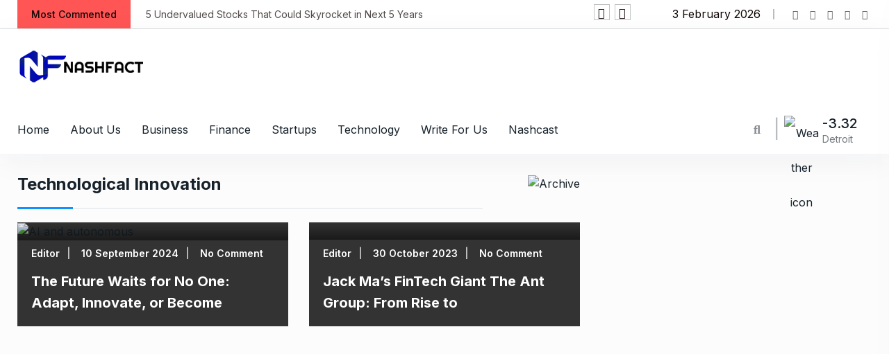

--- FILE ---
content_type: text/html; charset=utf-8
request_url: https://www.google.com/recaptcha/api2/aframe
body_size: -85
content:
<!DOCTYPE HTML><html><head><meta http-equiv="content-type" content="text/html; charset=UTF-8"></head><body><script nonce="9AvZyFzS64B_r3ksPfDF4g">/** Anti-fraud and anti-abuse applications only. See google.com/recaptcha */ try{var clients={'sodar':'https://pagead2.googlesyndication.com/pagead/sodar?'};window.addEventListener("message",function(a){try{if(a.source===window.parent){var b=JSON.parse(a.data);var c=clients[b['id']];if(c){var d=document.createElement('img');d.src=c+b['params']+'&rc='+(localStorage.getItem("rc::a")?sessionStorage.getItem("rc::b"):"");window.document.body.appendChild(d);sessionStorage.setItem("rc::e",parseInt(sessionStorage.getItem("rc::e")||0)+1);localStorage.setItem("rc::h",'1770151713310');}}}catch(b){}});window.parent.postMessage("_grecaptcha_ready", "*");}catch(b){}</script></body></html>

--- FILE ---
content_type: text/css
request_url: https://nashfact.com/wp-content/uploads/elementor/css/post-7155.css?ver=1769494872
body_size: 603
content:
.elementor-7155 .elementor-element.elementor-element-7f48ac1{margin-top:50px;margin-bottom:50px;overflow:visible;}.elementor-7155 .elementor-element.elementor-element-4947e2c > .elementor-container > .elementor-column > .elementor-widget-wrap{align-content:center;align-items:center;}.elementor-7155 .elementor-element.elementor-element-4947e2c:not(.elementor-motion-effects-element-type-background), .elementor-7155 .elementor-element.elementor-element-4947e2c > .elementor-motion-effects-container > .elementor-motion-effects-layer{background-color:#FFFFFF;}.elementor-7155 .elementor-element.elementor-element-4947e2c{transition:background 0.3s, border 0.3s, border-radius 0.3s, box-shadow 0.3s;margin-top:0px;margin-bottom:0px;padding:50px 0px 50px 0px;overflow:visible;}.elementor-7155 .elementor-element.elementor-element-4947e2c > .elementor-background-overlay{transition:background 0.3s, border-radius 0.3s, opacity 0.3s;}.elementor-bc-flex-widget .elementor-7155 .elementor-element.elementor-element-6ca9f34.elementor-column .elementor-widget-wrap{align-items:center;}.elementor-7155 .elementor-element.elementor-element-6ca9f34.elementor-column.elementor-element[data-element_type="column"] > .elementor-widget-wrap.elementor-element-populated{align-content:center;align-items:center;}.elementor-7155 .elementor-element.elementor-element-ae08be3{text-align:left;}.elementor-7155 .elementor-element.elementor-element-ae08be3 img{width:70%;}.elementor-7155 .elementor-element.elementor-element-d584766{font-family:"Heebo", Sans-serif;}.elementor-bc-flex-widget .elementor-7155 .elementor-element.elementor-element-c8395cc.elementor-column .elementor-widget-wrap{align-items:flex-start;}.elementor-7155 .elementor-element.elementor-element-c8395cc.elementor-column.elementor-element[data-element_type="column"] > .elementor-widget-wrap.elementor-element-populated{align-content:flex-start;align-items:flex-start;}.elementor-7155 .elementor-element.elementor-element-c8395cc.elementor-column > .elementor-widget-wrap{justify-content:center;}.elementor-7155 .elementor-element.elementor-element-5823806{text-align:left;}.elementor-7155 .elementor-element.elementor-element-5823806 .elementor-heading-title{font-family:"Heebo", Sans-serif;}.elementor-7155 .elementor-element.elementor-element-3d8aa56 .elementor-icon-list-items:not(.elementor-inline-items) .elementor-icon-list-item:not(:last-child){padding-block-end:calc(11px/2);}.elementor-7155 .elementor-element.elementor-element-3d8aa56 .elementor-icon-list-items:not(.elementor-inline-items) .elementor-icon-list-item:not(:first-child){margin-block-start:calc(11px/2);}.elementor-7155 .elementor-element.elementor-element-3d8aa56 .elementor-icon-list-items.elementor-inline-items .elementor-icon-list-item{margin-inline:calc(11px/2);}.elementor-7155 .elementor-element.elementor-element-3d8aa56 .elementor-icon-list-items.elementor-inline-items{margin-inline:calc(-11px/2);}.elementor-7155 .elementor-element.elementor-element-3d8aa56 .elementor-icon-list-items.elementor-inline-items .elementor-icon-list-item:after{inset-inline-end:calc(-11px/2);}.elementor-7155 .elementor-element.elementor-element-3d8aa56 .elementor-icon-list-icon i{transition:color 0.3s;}.elementor-7155 .elementor-element.elementor-element-3d8aa56 .elementor-icon-list-icon svg{transition:fill 0.3s;}.elementor-7155 .elementor-element.elementor-element-3d8aa56{--e-icon-list-icon-size:14px;--icon-vertical-offset:0px;}.elementor-7155 .elementor-element.elementor-element-3d8aa56 .elementor-icon-list-item > .elementor-icon-list-text, .elementor-7155 .elementor-element.elementor-element-3d8aa56 .elementor-icon-list-item > a{font-family:"Heebo", Sans-serif;}.elementor-7155 .elementor-element.elementor-element-3d8aa56 .elementor-icon-list-text{transition:color 0.3s;}.elementor-bc-flex-widget .elementor-7155 .elementor-element.elementor-element-4ab9db5.elementor-column .elementor-widget-wrap{align-items:flex-start;}.elementor-7155 .elementor-element.elementor-element-4ab9db5.elementor-column.elementor-element[data-element_type="column"] > .elementor-widget-wrap.elementor-element-populated{align-content:flex-start;align-items:flex-start;}.elementor-7155 .elementor-element.elementor-element-4ab9db5.elementor-column > .elementor-widget-wrap{justify-content:center;}.elementor-7155 .elementor-element.elementor-element-66eb7f8 .elementor-icon-list-items:not(.elementor-inline-items) .elementor-icon-list-item:not(:last-child){padding-block-end:calc(11px/2);}.elementor-7155 .elementor-element.elementor-element-66eb7f8 .elementor-icon-list-items:not(.elementor-inline-items) .elementor-icon-list-item:not(:first-child){margin-block-start:calc(11px/2);}.elementor-7155 .elementor-element.elementor-element-66eb7f8 .elementor-icon-list-items.elementor-inline-items .elementor-icon-list-item{margin-inline:calc(11px/2);}.elementor-7155 .elementor-element.elementor-element-66eb7f8 .elementor-icon-list-items.elementor-inline-items{margin-inline:calc(-11px/2);}.elementor-7155 .elementor-element.elementor-element-66eb7f8 .elementor-icon-list-items.elementor-inline-items .elementor-icon-list-item:after{inset-inline-end:calc(-11px/2);}.elementor-7155 .elementor-element.elementor-element-66eb7f8 .elementor-icon-list-icon i{transition:color 0.3s;}.elementor-7155 .elementor-element.elementor-element-66eb7f8 .elementor-icon-list-icon svg{transition:fill 0.3s;}.elementor-7155 .elementor-element.elementor-element-66eb7f8{--e-icon-list-icon-size:14px;--icon-vertical-offset:0px;}.elementor-7155 .elementor-element.elementor-element-66eb7f8 .elementor-icon-list-item > .elementor-icon-list-text, .elementor-7155 .elementor-element.elementor-element-66eb7f8 .elementor-icon-list-item > a{font-family:"Heebo", Sans-serif;}.elementor-7155 .elementor-element.elementor-element-66eb7f8 .elementor-icon-list-text{transition:color 0.3s;}.elementor-bc-flex-widget .elementor-7155 .elementor-element.elementor-element-f36b44d.elementor-column .elementor-widget-wrap{align-items:flex-start;}.elementor-7155 .elementor-element.elementor-element-f36b44d.elementor-column.elementor-element[data-element_type="column"] > .elementor-widget-wrap.elementor-element-populated{align-content:flex-start;align-items:flex-start;}.elementor-7155 .elementor-element.elementor-element-57a4a4b .elementor-icon-list-items:not(.elementor-inline-items) .elementor-icon-list-item:not(:last-child){padding-block-end:calc(11px/2);}.elementor-7155 .elementor-element.elementor-element-57a4a4b .elementor-icon-list-items:not(.elementor-inline-items) .elementor-icon-list-item:not(:first-child){margin-block-start:calc(11px/2);}.elementor-7155 .elementor-element.elementor-element-57a4a4b .elementor-icon-list-items.elementor-inline-items .elementor-icon-list-item{margin-inline:calc(11px/2);}.elementor-7155 .elementor-element.elementor-element-57a4a4b .elementor-icon-list-items.elementor-inline-items{margin-inline:calc(-11px/2);}.elementor-7155 .elementor-element.elementor-element-57a4a4b .elementor-icon-list-items.elementor-inline-items .elementor-icon-list-item:after{inset-inline-end:calc(-11px/2);}.elementor-7155 .elementor-element.elementor-element-57a4a4b .elementor-icon-list-icon i{color:#0C227A;transition:color 0.3s;}.elementor-7155 .elementor-element.elementor-element-57a4a4b .elementor-icon-list-icon svg{fill:#0C227A;transition:fill 0.3s;}.elementor-7155 .elementor-element.elementor-element-57a4a4b{--e-icon-list-icon-size:14px;--icon-vertical-offset:0px;}.elementor-7155 .elementor-element.elementor-element-57a4a4b .elementor-icon-list-item > .elementor-icon-list-text, .elementor-7155 .elementor-element.elementor-element-57a4a4b .elementor-icon-list-item > a{font-family:"Heebo", Sans-serif;}.elementor-7155 .elementor-element.elementor-element-57a4a4b .elementor-icon-list-text{transition:color 0.3s;}.elementor-7155 .elementor-element.elementor-element-9ce754c:not(.elementor-motion-effects-element-type-background), .elementor-7155 .elementor-element.elementor-element-9ce754c > .elementor-motion-effects-container > .elementor-motion-effects-layer{background-color:#0D227A;}.elementor-7155 .elementor-element.elementor-element-9ce754c{transition:background 0.3s, border 0.3s, border-radius 0.3s, box-shadow 0.3s;padding:15px 0px 15px 0px;overflow:visible;}.elementor-7155 .elementor-element.elementor-element-9ce754c > .elementor-background-overlay{transition:background 0.3s, border-radius 0.3s, opacity 0.3s;}.elementor-7155 .elementor-element.elementor-element-28d4b0c > .elementor-element-populated{padding:0px 0px 0px 0px;}.elementor-7155 .elementor-element.elementor-element-9b1c37e{margin-top:0px;margin-bottom:0px;overflow:visible;}.elementor-7155 .elementor-element.elementor-element-8834b30{text-align:center;}.elementor-7155 .elementor-element.elementor-element-8834b30 .copyright__text__area{color:#FFFFFF;font-family:"Heebo", Sans-serif;font-size:16px;font-weight:400;}@media(max-width:1024px){.elementor-7155 .elementor-element.elementor-element-8834b30{text-align:center;}}@media(min-width:768px){.elementor-7155 .elementor-element.elementor-element-6ca9f34{width:27.222%;}.elementor-7155 .elementor-element.elementor-element-3332f43{width:13.332%;}.elementor-7155 .elementor-element.elementor-element-c8395cc{width:18.97%;}.elementor-7155 .elementor-element.elementor-element-4ab9db5{width:20.461%;}}@media(max-width:1024px) and (min-width:768px){.elementor-7155 .elementor-element.elementor-element-807d8b0{width:100%;}}@media(max-width:767px){.elementor-7155 .elementor-element.elementor-element-7f48ac1{padding:0px 10px 0px 10px;}}

--- FILE ---
content_type: text/css
request_url: https://nashfact.com/wp-content/uploads/elementor/css/post-5487.css?ver=1769494870
body_size: 59
content:
.elementor-kit-5487{--e-global-color-primary:#6EC1E4;--e-global-color-secondary:#54595F;--e-global-color-text:#7A7A7A;--e-global-color-accent:#61CE70;--e-global-color-6e9c5ebc:#4054B2;--e-global-color-2f1fd7cb:#23A455;--e-global-color-3c635b39:#000;--e-global-color-1c4381cf:#FFF;--e-global-color-57d8f43d:#DCDEDF;--e-global-color-77fda1fe:#FAFAFA;--e-global-color-23fbd08:#1091FF;--e-global-color-14dde0c:#1091FF;--e-global-color-d3c8afb:#515A60;--e-global-color-df0115b:#FFFFFFD9;--e-global-color-87a8ae5:#FFFFFFBF;--e-global-typography-primary-font-family:"Heebo";--e-global-typography-primary-font-weight:600;--e-global-typography-secondary-font-family:"Roboto Slab";--e-global-typography-secondary-font-weight:400;--e-global-typography-text-font-family:"Roboto";--e-global-typography-text-font-weight:400;--e-global-typography-accent-font-family:"Roboto";--e-global-typography-accent-font-weight:500;}.elementor-kit-5487 e-page-transition{background-color:#FFBC7D;}.elementor-section.elementor-section-boxed > .elementor-container{max-width:1140px;}.e-con{--container-max-width:1140px;}{}h1.entry-title{display:var(--page-title-display);}@media(max-width:1024px){.elementor-section.elementor-section-boxed > .elementor-container{max-width:1024px;}.e-con{--container-max-width:1024px;}}@media(max-width:767px){.elementor-section.elementor-section-boxed > .elementor-container{max-width:767px;}.e-con{--container-max-width:767px;}}